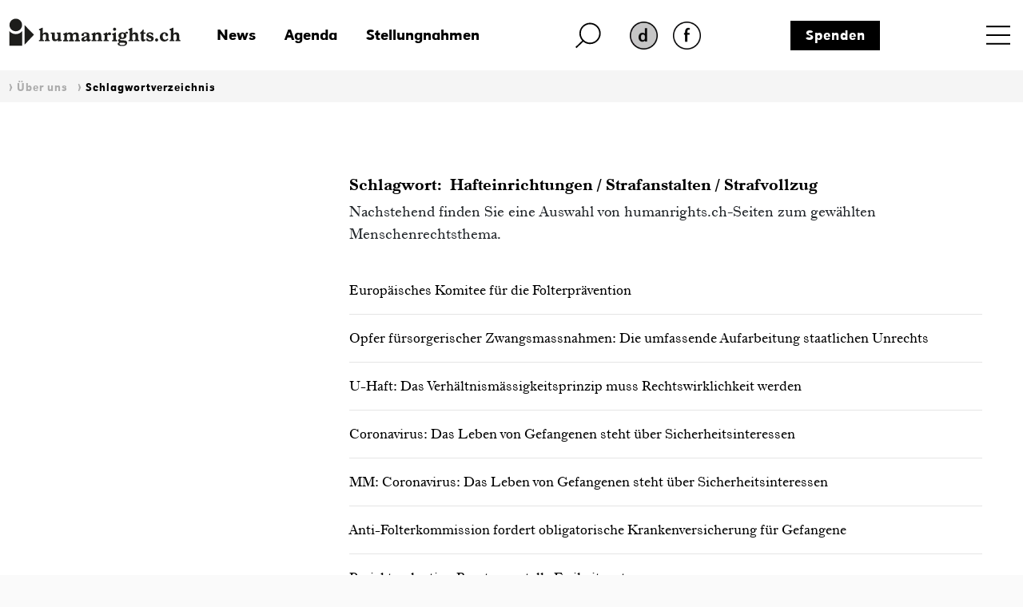

--- FILE ---
content_type: text/html; charset=iso-8859-1
request_url: https://www.humanrights.ch/de/ueber-uns/schlagwortverzeichnis/ergebnisseite?keyword=8006016d68e8dd02dd4d316d53e58c6b
body_size: 10285
content:
<!DOCTYPE html>
<html lang="de">
<head>
<base href="https://www.humanrights.ch/cms/">
<title>Schlagwortsuche - humanrights.ch</title>
<meta name="robots" content="index, follow">
<meta name="viewport" content="width=device-width, initial-scale=1, shrink-to-fit=no">
<link type="text/css" rel="stylesheet" href="css/-0-fonts.css?v=1649853416"/>
<link rel="stylesheet" href="css/simple-line-icons.css?v=1644570619">
<link rel="stylesheet" href="css/bootstrap.min.css?v=1644570619">
<link rel="stylesheet" href="css/-0-hr-style.css?v=1725888271">
<link rel="shortcut icon" href="https://www.humanrights.ch/favicon.ico"  type="image/x-icon">
<link rel="apple-touch-icon" sizes="120x120" href="https://www.humanrights.ch/apple-touch-icon-120x120.png" />
<link rel="apple-touch-icon" sizes="180x180" href="https://www.humanrights.ch/apple-touch-icon-180x180.png" />
<link rel="apple-touch-icon" sizes="57x57" href="https://www.humanrights.ch/apple-icon-57x57.png">
<link rel="apple-touch-icon" sizes="60x60" href="https://www.humanrights.ch/apple-icon-60x60.png">
<link rel="apple-touch-icon" sizes="72x72" href="https://www.humanrights.ch/apple-icon-72x72.png">
<link rel="apple-touch-icon" sizes="76x76" href="https://www.humanrights.ch/apple-icon-76x76.png">
<link rel="apple-touch-icon" sizes="114x114" href="https://www.humanrights.ch/apple-icon-114x114.png">
<link rel="apple-touch-icon" sizes="120x120" href="https://www.humanrights.ch/apple-icon-120x120.png">
<link rel="apple-touch-icon" sizes="144x144" href="https://www.humanrights.ch/apple-icon-144x144.png">
<link rel="apple-touch-icon" sizes="152x152" href="https://www.humanrights.ch/apple-icon-152x152.png">
<link rel="apple-touch-icon" sizes="180x180" href="https://www.humanrights.ch/apple-icon-180x180.png">
<link rel="icon" type="image/png" sizes="192x192"  href="https://www.humanrights.ch/android-icon-192x192.png">
<link rel="icon" type="image/png" sizes="32x32" href="https://www.humanrights.ch/favicon-32x32.png">
<link rel="icon" type="image/png" sizes="96x96" href="https://www.humanrights.ch/favicon-96x96.png">
<link rel="icon" type="image/png" sizes="16x16" href="https://www.humanrights.ch/favicon-16x16.png">
<link rel="manifest" href="https://www.humanrights.ch/manifest.json">
<meta name="msapplication-TileColor" content="#ffffff">
<meta name="msapplication-TileImage" content="https://www.humanrights.ch/ms-icon-144x144.png">
<meta name="theme-color" content="#ffffff">
<script>(function(w,d,s,l,i){w[l]=w[l]||[];w[l].push({'gtm.start':
new Date().getTime(),event:'gtm.js'});var f=d.getElementsByTagName(s)[0],
j=d.createElement(s),dl=l!='dataLayer'?'&l='+l:'';j.async=true;j.src=
'https://www.googletagmanager.com/gtm.js?id='+i+dl;f.parentNode.insertBefore(j,f);
})(window,document,'script','dataLayer','GTM-TFN7PWJ');</script>
<noscript><iframe src="https://www.googletagmanager.com/ns.html?id=GTM-TFN7PWJ"
height="0" width="0" style="display:none;visibility:hidden"></iframe></noscript>
<meta name="description" content="Informationsplattform Humanrights.ch mit Grundwissen über die internationalen Menschenrechtsabkommen sowie Menschenrechtsnews und Menschenrechtspolitik mit einem Schweizer Fokus.">
<meta name="generator" content="CMS CONTENIDO 4.9">
<meta charset="iso-8859-1">
<meta name="author" content="">
<meta name="keywords" content="">
<meta content="Informationsplattform Humanrights.ch mit Grundwissen über die internationalen Menschenrechtsabkommen sowie Menschenrechtsnews und Menschenrechtspolitik mit einem Schweizer Fokus." property="og:description" />
<meta content="Schlagwortsuche - humanrights.ch" property="og:title" />
<meta content="website" property="og:type" />
<meta content="https://www.humanrights.ch/de/ueber-uns/schlagwortverzeichnis/ergebnisseite?keyword=8006016d68e8dd02dd4d316d53e58c6b" property="og:url" />
<meta content="summary" name="twitter:card" />
<meta content="Informationsplattform Humanrights.ch mit Grundwissen über die internationalen Menschenrechtsabkommen sowie Menschenrechtsnews und Menschenrechtspolitik mit einem Schweizer Fokus." name="twitter:description" />
<meta content="https://www.humanrights.ch/cms/upload/bilder/hrLogoTwitter.jpg" name="twitter:image" />
<meta content="@humanrightsCH" name="twitter:site" />
<meta content="Schlagwortsuche - humanrights.ch" name="twitter:title" />
<style>
.navbar.navbar-expand-xs {
z-index: 30;
}
/*
@media screen and (max-width: 382px) {
.navbar.navbar-expand-xs {
margin-right: -1.3em;
}
}
*/
</style>
<style type="text/css">
.cc_container .cc_btn {
color:black !important;
text-decoration:none;
}
.cc_container .cc_btn:hover {
text-decoration:underline !important;
}
.cc_container {
/* Hintergrundfarbe des gesamten Bereichs */
background-color: rgba(000, 000, 000, 0.8) !important;
}
.cc_container a {
/* Textlink-Farbe "Mehr Infos" */
color: #fff !important;
text-decoration:underline;
}
.cc_container a:hover {
text-decoration:none;
}
@media screen and (max-width:640px){
.cc_container .cc_btn{
font-size:14px !important;
}
.cc_container p{
font-size:14px !important;
line-height:100% !important;
}
}
</style>
</head>
<body class="ipf">
<div id="fb-root"></div>
<div style="display:none;">
<nav class="hidden" style="display:none !important;">Navigations- und Servicebereich</nav>
<ul id="skiplinks" style="display:none !important;">
<li>
<a class="skip" accesskey="0" href="/de/" title="Direkt zur Startseite springen">Direkt zur Startseite springen</a>
</li>
<li>
<a class="skip" accesskey="1" title="Direkt zur Navigation springen" href="/de/ueber-uns/schlagwortverzeichnis/#Navigation">Direkt zur Navigation springen</a>
</li>
<li>
<a class="skip" accesskey="2" title="Direkt zum Inhalt springen" href="/de/ueber-uns/schlagwortverzeichnis/#Content">Direkt zum Inhalt springen</a>
</li>
<li>
<a class="skip" accesskey="3" href="/de/" title="Direkt zur Kontakt-Seite springen">Direkt zur Kontakt-Seite springen</a>
</li>
<li>
<a class="skip" accesskey="4" href="/de/ueber-uns/admin/seitenuebersicht/" title="Direkt zur Sitemap springen">Direkt zur Sitemap springen</a>
</li>
<li>
<a class="skip" accesskey="5" href="/de/ueber-uns/volltextsuche/" title="Direkt zur Suche springen">Direkt zur Suche springen</a>
</li>
</ul>
</div>
<div class="wrapper">
<header>
<div class="header">
<div class="container">
<div class="row header-top">
<div class="logo">
<a href="/de/"><img class="logo" src="upload/design/HumanrightsLogo.svg" alt="humanrights.ch Logo"></a>
</div>
<div class="logoMobile">
<a href="/de/"><img class="logoIcon" src="upload/design/HumanrightsLogoIcon.svg" alt="humanrights.ch Logo Icon"></a>
</div>
<div class="middle">
<div class="left">
<div class="shortlinks">
<div class="headNews">
<a href="/de/news/">News</a>                                    </div>
<div class="headAgenda">
<a href="/de/agenda/">Agenda</a>                                    </div>
<div class="headMedien">
<a href="/de/stellungnahmen/">Stellungnahmen</a>                                    </div>
</div>
</div>
<div class="right">
<div class="headSuche">
<a href="/de/ueber-uns/volltextsuche/" class="lupe"><img class="lupe" src="upload/design/HumanrightsLupe.svg" alt="humanrights.ch Lupe"></a>
</div>
<div class="headLang">
<div class="hr-rd-a-de"><a href="/de/ueber-uns/schlagwortverzeichnis/ergebnisseite" class="active" title="Deutsch"><img class="active" src="upload/design/hr-rd-de-active.webp" alt="SpracheAktiv"></a></div>
<div class="hr-rd-fr"><a href="/fr/qui-sommes-nous/recherche-par-mot-cle/ergebnisseite" class="inactive" title="Français"><img class="inactive" src="upload/design/hr-rd-fr-inactive.webp" alt="SpracheInaktiv"></a></div>
</div>
</div>
<div class="headSpende">
<a href="/de/ueber-uns/admin/spenden/">Spenden</a>                            </div>
</div>
<div class="nav">
<nav class="navbar navbar-expand-xs">
<div class="toggle toggle-open"><a name="toggle" data-toggle="collapse" data-target="#navbar-toggle" aria-controls="navbar-toggle"><span>Menu</span></a>
</div>
<div class="collapse navbar-collapse justify-content-end text-uppercase" id="navbar-toggle">
<div class="navbarInside">
<div class="toggle toggle-close"><a name="toggle-close" data-toggle="collapse" data-target="#navbar-toggle" aria-controls="navbar-toggle"><span></span></a></div>
<span class="navigieren" style="display:none !important;">Navigation</span>
<div class="sitemap"><ul class="navbar-nav level-1"><li><span><a href="/de/home/" >Home</a></span></li><li><span class="submenu-button" onclick="toggleOpen(this)"><span></span></span><span class="has-submenu-button" onclick="toggleOpen(this)"><a>Informationsplattform</a></span><ul class="navbar-nav level-2"><li><span><a href="/de/ipf/" >Übersicht</a></span></li><li><span class="submenu-button" onclick="toggleOpen(this)"><span></span></span><span class="has-submenu-button" onclick="toggleOpen(this)"><a>#Menschenrechte</a></span><ul class="navbar-nav level-3"><li><span><a href="/de/ipf/menschenrechte/" >Übersicht</a></span></li><li><span><a href="/de/ipf/menschenrechte/alter/" >#Alter</a></span></li><li><span><a href="/de/ipf/menschenrechte/armut-sozialrechte/" >#ArmutSozialrechte</a></span></li><li><span><a href="/de/ipf/menschenrechte/aussenpolitik/" >#Aussenpolitik</a></span></li><li><span><a href="/de/ipf/menschenrechte/behinderungen/" >#Behinderungen</a></span></li><li><span><a href="/de/ipf/menschenrechte/bildung/" >#Bildung</a></span></li><li><span><a href="/de/ipf/menschenrechte/demokratie/" >#Demokratie</a></span></li><li><span><a href="/de/ipf/menschenrechte/diskriminierung/" >#Diskriminierung</a></span></li><li><span><a href="/de/ipf/menschenrechte/familie/" >#Familie</a></span></li><li><span><a href="/de/ipf/menschenrechte/folterverbot/" >#Folterverbot</a></span></li><li><span><a href="/de/ipf/menschenrechte/frau/" >#Frauen</a></span></li><li><span><a href="/de/ipf/menschenrechte/freiheitsentzug/" >#Freiheitsentzug</a></span></li><li><span><a href="/de/ipf/menschenrechte/gesundheit/" >#Gesundheit</a></span></li><li><span><a href="/de/ipf/menschenrechte/innere-sicherheit/" >#InnereSicherheit</a></span></li><li><span><a href="/de/ipf/menschenrechte/jenische-sinti-roma/" >#JenischeSintiRoma</a></span></li><li><span><a href="/de/ipf/menschenrechte/kinder/" >#Kinder</a></span></li><li><span><a href="/de/ipf/menschenrechte/klima/" >#Klima</a></span></li><li><span><a href="/de/ipf/menschenrechte/leben/" >#Leben</a></span></li><li><span><a href="/de/ipf/menschenrechte/lgbtiq/" >#LGBTQIA+</a></span></li><li><span><a href="/de/ipf/menschenrechte/menschenhandel/" >#Menschenhandel</a></span></li><li><span><a href="/de/ipf/menschenrechte/menschenrechtsverteidiger-innen/" >#MenschenrechtsverteidigerInnen</a></span></li><li><span><a href="/de/ipf/menschenrechte/migration-asyl/" >#MigrationAsyl</a></span></li><li><span><a href="/de/ipf/menschenrechte/nmri/" >#NMRI</a></span></li><li><span><a href="/de/ipf/menschenrechte/politische-rechte/" >#PolitischeRechte</a></span></li><li><span><a href="/de/ipf/menschenrechte/polizei/" >#Polizei</a></span></li><li><span><a href="/de/ipf/menschenrechte/privatsphaere/" >#Privatsphäre</a></span></li><li><span><a href="/de/ipf/menschenrechte/rassismus/" >#Rassismus</a></span></li><li><span><a href="/de/ipf/menschenrechte/religion/" >#Religion</a></span></li><li><span><a href="/de/ipf/menschenrechte/sans-papiers/" >#Sanspapiers</a></span></li><li><span><a href="/de/ipf/menschenrechte/staatenlose/" >#Staatenlose</a></span></li><li><span><a href="/de/ipf/menschenrechte/voelkerstrafrecht/" >#Völkerstrafrecht</a></span></li><li><span><a href="/de/ipf/menschenrechte/wirtschaft/" >#Wirtschaft</a></span></li><li><span><a href="/de/ipf/menschenrechte/zugang-zum-recht/" >#ZugangZumRecht</a></span></li></ul></li><li><span class="submenu-button" onclick="toggleOpen(this)"><span></span></span><span class="has-submenu-button" onclick="toggleOpen(this)"><a>Initiativen und Parlament</a></span><ul class="navbar-nav level-3"><li><span><a href="/de/ipf/initiativen-parlament/" >Übersicht</a></span></li><li><span><a href="/de/ipf/initiativen-parlament/kovi/" >Konzernverantwortungsinitiativen</a></span></li><li><span><a href="/de/ipf/initiativen-parlament/verhuellungsverbot/" >Verhüllungsverbot</a></span></li><li><span><a href="/de/ipf/initiativen-parlament/nmri/" >Nationale Menschenrechtsinstitution</a></span></li><li><span><a href="/de/ipf/initiativen-parlament/sbi/" >Selbstbestimmungsinitiative</a></span></li><li><span><a href="/de/ipf/initiativen-parlament/bundesgesetze-zur-terrorbekaempfung/" >Bundesgesetze zur Terrorbekämpfung</a></span></li><li><span><a href="/de/ipf/initiativen-parlament/korrektur-initiative/" >Korrektur-Initiative</a></span></li><li><span><a href="/de/ipf/initiativen-parlament/nachrichtendienstgesetz/" >Nachrichtendienstgesetz</a></span></li><li><span><a href="/de/ipf/initiativen-parlament/elternurlaub/" >Elternurlaub</a></span></li></ul></li><li><span class="submenu-button" onclick="toggleOpen(this)"><span></span></span><span class="has-submenu-button" onclick="toggleOpen(this)"><a>Rechtsprechung </a></span><ul class="navbar-nav level-3"><li><span><a href="/de/ipf/rechtsprechung-empfehlungen/" >Übersicht</a></span></li><li><span><a href="/de/ipf/rechtsprechung-empfehlungen/national/" >Urteile nationaler Gerichte</a></span></li><li><span><a href="/de/ipf/rechtsprechung-empfehlungen/europ-gerichtshof-fuer-menschenrechte-egmr/" >Urteile des Europäischen Gerichtshofs für Menschenrechte</a></span></li></ul></li></ul></li><li><span class="submenu-button" onclick="toggleOpen(this)"><span></span></span><span class="has-submenu-button" onclick="toggleOpen(this)"><a>NGO-Plattform Menschenrechte</a></span><ul class="navbar-nav level-2"><li><span><a href="/de/ngo-plattform/" >Übersicht</a></span></li><li><span><a href="/de/ngo-plattform/mitgliedorganisationen/" >Mitgliedorganisationen</a></span></li><li><span class="submenu-button" onclick="toggleOpen(this)"><span></span></span><span class="has-submenu-button" onclick="toggleOpen(this)"><a>Schwerpunkte & Arbeitsgruppen</a></span><ul class="navbar-nav level-3"><li><span><a href="/de/ngo-plattform/arbeitsschwerpunkte/" >Übersicht</a></span></li><li><span><a href="/de/ngo-plattform/arbeitsschwerpunkte/menschenrechtspolitik/" >Menschenrechtspolitik</a></span></li><li><span><a href="/de/ngo-plattform/arbeitsschwerpunkte/revision-nachrichtendienstgesetz/" >Revision Nachrichtendienstgesetz</a></span></li><li><span><a href="/de/ngo-plattform/arbeitsschwerpunkte/aussenpolitik/" >Aussenpolitik</a></span></li><li><span><a href="/de/ngo-plattform/arbeitsschwerpunkte/upr/" >Universal Periodic Review (UPR)</a></span></li><li><span><a href="/de/ngo-plattform/arbeitsschwerpunkte/pakt-i/" >Wirtschaftliche, soziale und kulturelle Rechte</a></span></li><li><span><a href="/de/ngo-plattform/arbeitsschwerpunkte/cerd/" >Antirassismus</a></span></li><li><span><a href="/de/ngo-plattform/arbeitsschwerpunkte/cat/" >Bekämpfung der Folter</a></span></li><li><span><a href="/de/ngo-plattform/arbeitsschwerpunkte/istanbul-protokoll/" >Istanbul-Protokoll</a></span></li><li><span><a href="/de/ngo-plattform/arbeitsschwerpunkte/konzerne-menschenrechte/" >Transnationale Konzerne und Menschenrechte</a></span></li><li><span><a href="/de/ngo-plattform/arbeitsschwerpunkte/diskriminierungsschutz/" >Diskriminierungsschutz</a></span></li></ul></li><li><span><a href="/de/ngo-plattform/jahrestagung/" >Jahrestagung</a></span></li><li><span><a href="/de/ngo-plattform/artikel-publikationen/" >Artikel & Publikationen</a></span></li><li><span><a href="/de/ngo-plattform/in-den-medien/" >In den Medien</a></span></li></ul></li><li><span class="submenu-button" onclick="toggleOpen(this)"><span></span></span><span class="has-submenu-button" onclick="toggleOpen(this)"><a>Beratungsstelle Freiheitsentzug</a></span><ul class="navbar-nav level-2"><li><span><a href="/de/beratungsstelle-freiheitsentzug/" >Übersicht</a></span></li><li><span><a href="/de/beratungsstelle-freiheitsentzug/beratung/" >Beratung</a></span></li><li><span><a href="/de/beratungsstelle-freiheitsentzug/unterstuetzungskomitee/" >Unterstützungskomitee</a></span></li><li><span class="submenu-button" onclick="toggleOpen(this)"><span></span></span><span class="has-submenu-button" onclick="toggleOpen(this)"><a>Falldokumentation</a></span><ul class="navbar-nav level-3"><li><span><a href="/de/beratungsstelle-freiheitsentzug/falldokumentation/" >Übersicht</a></span></li><li><span><a href="/de/beratungsstelle-freiheitsentzug/falldokumentation/kilian-polizeizelle/" >Kilian – Tod in der Polizeizelle</a></span></li><li><span><a href="/de/beratungsstelle-freiheitsentzug/falldokumentation/suizid-u-haft/" >Raphael K. – Suizid in U-Haft</a></span></li><li><span><a href="/de/beratungsstelle-freiheitsentzug/falldokumentation/jeremy-f/" >Jeremy F.</a></span></li><li><span><a href="/de/beratungsstelle-freiheitsentzug/falldokumentation/nazar/" >Nasar</a></span></li><li><span><a href="/de/beratungsstelle-freiheitsentzug/falldokumentation/brian/" >Brian</a></span></li><li><span><a href="/de/beratungsstelle-freiheitsentzug/falldokumentation/theo-w/" >Theo W.</a></span></li><li><span><a href="/de/beratungsstelle-freiheitsentzug/falldokumentation/r-ein-autist-in-frsorgerischer-unterbringung/" >R. - Ein Autist in Fürsorgerischer Unterbringung</a></span></li><li><span><a href="/de/beratungsstelle-freiheitsentzug/falldokumentation/b-.-suizid-in-polizeigewahrsam/" >B. - Suizid in Polizeigewahrsam</a></span></li></ul></li><li><span><a href="/de/beratungsstelle-freiheitsentzug/in-den-medien/" >In den Medien</a></span></li><li><span><a href="/de/beratungsstelle-freiheitsentzug/fachstelle/" >Fachstelle</a></span></li></ul></li><li><span class="submenu-button" onclick="toggleOpen(this)"><span></span></span><span class="has-submenu-button" onclick="toggleOpen(this)"><a>Beratungsnetz für Rassismusopfer</a></span><ul class="navbar-nav level-2"><li><span><a href="/de/beratungsnetz-fr-rassimusopfer/" onclick="window.open(this.href, '', ''); return false;" >Übersicht</a></span></li><li><span><a href="/de/beratungsnetz-fr-rassimusopfer/beratungsstellen/" >Beratungsstellen</a></span></li><li><span><a href="/de/beratungsnetz-fr-rassimusopfer/rassimusbericht/" >Rassimusbericht</a></span></li><li><span><a href="/de/beratungsnetz-fr-rassimusopfer/weiterbildungen/" >Weiterbildungen</a></span></li><li><span><a href="/de/beratungsnetz-fr-rassimusopfer/rechtsratgeber/" >Rechtsratgeber</a></span></li><li><span><a href="/de/beratungsnetz-fr-rassimusopfer/falldokumentation/" >Falldokumentation</a></span></li><li><span><a href="/de/beratungsnetz-fr-rassimusopfer/fachstelle/" >Fachstelle</a></span></li></ul></li><li><span class="submenu-button" onclick="toggleOpen(this)"><span></span></span><span class="has-submenu-button" onclick="toggleOpen(this)"><a>Anlaufstelle strategische Prozessführung</a></span><ul class="navbar-nav level-2"><li><span><a href="/de/anlaufstelle-strategische-prozessfuehrung/" >Übersicht</a></span></li><li><span><a href="/de/anlaufstelle-strategische-prozessfuehrung/team/" >Team</a></span></li><li><span><a href="/de/anlaufstelle-strategische-prozessfuehrung/tagungen-und-workshops/" >Tagungen und Workshops</a></span></li><li><span class="submenu-button" onclick="toggleOpen(this)"><span></span></span><span class="has-submenu-button" onclick="toggleOpen(this)"><a>Tutorials</a></span><ul class="navbar-nav level-3"><li><span><a href="/de/anlaufstelle-strategische-prozessfuehrung/tutorials/" >Übersicht</a></span></li><li><span><a href="/de/anlaufstelle-strategische-prozessfuehrung/tutorials/guide-zur-strategischen-prozessfhrung/" >Guide zur strategischen Prozessführung</a></span></li><li><span><a href="/de/anlaufstelle-strategische-prozessfuehrung/tutorials/auswahl-internationale-beschwerdemechanismus/" >Auswahl eines internationalen Beschwerdemechanismus</a></span></li><li><span><a href="/de/anlaufstelle-strategische-prozessfuehrung/tutorials/how-to-egmr/" >How to EGMR</a></span></li><li><span><a href="/de/anlaufstelle-strategische-prozessfuehrung/tutorials/how-to-un-committee/" >How to UN Committee</a></span></li><li><span><a href="/de/anlaufstelle-strategische-prozessfuehrung/tutorials/how-to-un-special-rapporteurs/" >How to UN Special Rapporteurs</a></span></li><li><span><a href="/de/anlaufstelle-strategische-prozessfuehrung/tutorials/praxisbeispiele-anlaufstelle/" >Praxisbeispiele</a></span></li></ul></li><li><span class="submenu-button" onclick="toggleOpen(this)"><span></span></span><span class="has-submenu-button" onclick="toggleOpen(this)"><a>Instrumente</a></span><ul class="navbar-nav level-3"><li><span><a href="/de/anlaufstelle-strategische-prozessfuehrung/instrumente/" >Übersicht</a></span></li><li><span><a href="/de/anlaufstelle-strategische-prozessfuehrung/instrumente/interim-measures-egmr/" >Interim Measures EGMR</a></span></li><li><span><a href="/de/anlaufstelle-strategische-prozessfuehrung/instrumente/interim-measures-uno/" >Interim Measures UNO</a></span></li></ul></li><li><span class="submenu-button" onclick="toggleOpen(this)"><span></span></span><span class="has-submenu-button" onclick="toggleOpen(this)"><a>Kommentierte Urteile</a></span><ul class="navbar-nav level-3"><li><span><a href="/de/anlaufstelle-strategische-prozessfuehrung/kommentierte-urteile/" >Übersicht</a></span></li><li><span><a href="/de/anlaufstelle-strategische-prozessfuehrung/kommentierte-urteile/bg-urteile/" onclick="window.open(this.href, '', ''); return false;" >BG-Urteile</a></span></li><li><span><a href="/de/anlaufstelle-strategische-prozessfuehrung/kommentierte-urteile/egmr-urteile/" >EGMR-Urteile</a></span></li></ul></li><li><span class="submenu-button" onclick="toggleOpen(this)"><span></span></span><span class="has-submenu-button" onclick="toggleOpen(this)"><a>Falldokumentation</a></span><ul class="navbar-nav level-3"><li><span><a href="/de/anlaufstelle-strategische-prozessfuehrung/falldokumentation/" >Übersicht</a></span></li><li><span><a href="/de/anlaufstelle-strategische-prozessfuehrung/falldokumentation/sozialhilferecht/" >Verschärfung des Sozialhilferechts</a></span></li><li><span><a href="/de/anlaufstelle-strategische-prozessfuehrung/falldokumentation/vaterschaftsurlaub/" >Sechs Wochen Vaterschaftsurlaub</a></span></li><li><span><a href="/de/anlaufstelle-strategische-prozessfuehrung/falldokumentation/rassistisches-profiling/" >Rassistisches Profiling </a></span></li><li><span><a href="/de/anlaufstelle-strategische-prozessfuehrung/falldokumentation/berner-polizeigesetz/" >Berner Polizeigesetz</a></span></li><li><span><a href="/de/anlaufstelle-strategische-prozessfuehrung/falldokumentation/meinungsaeusserungsfreiheit/" >Meinungsäusserungsfreiheit</a></span></li><li><span><a href="/de/anlaufstelle-strategische-prozessfuehrung/falldokumentation/diskriminierung-militaerdienst/" >Diskriminierung im Militärdienst</a></span></li><li><span><a href="/de/anlaufstelle-strategische-prozessfuehrung/falldokumentation/motarjemi-nestle/" >Motarjemi vs. Nestlé</a></span></li><li><span><a href="/de/anlaufstelle-strategische-prozessfuehrung/falldokumentation/barrierefreiheit/" >Barrierefreiheit im öffentlichen Verkehr</a></span></li><li><span><a href="/de/anlaufstelle-strategische-prozessfuehrung/falldokumentation/ziviler-ungehorsam-klimawandel/" >Ziviler Ungehorsam gegen den Klimawandel</a></span></li><li><span><a href="/de/anlaufstelle-strategische-prozessfuehrung/falldokumentation/gerechtigkeit-asbestopfer/" >Gerechtigkeit für Asbestopfer</a></span></li><li><span><a href="/de/anlaufstelle-strategische-prozessfuehrung/falldokumentation/seniorinnen-gegen-klimawandel/" >Seniorinnen gegen den Klimawandel</a></span></li><li><span><a href="/de/anlaufstelle-strategische-prozessfuehrung/falldokumentation/solidaritaetsdelikt-anni-lanz/" >Das Solidaritätsdelikt von Anni Lanz</a></span></li><li><span><a href="/de/anlaufstelle-strategische-prozessfuehrung/falldokumentation/diskriminierende-witwerrente/" >Diskriminierende Witwerrente</a></span></li><li><span><a href="/de/anlaufstelle-strategische-prozessfuehrung/falldokumentation/streichung-geschlechtseintrag/" >Streichung des Geschlechtseintrags</a></span></li><li><span><a href="/de/anlaufstelle-strategische-prozessfuehrung/falldokumentation/menschenwuerdiger-freiheitsentzug/" >Menschenwürdiger Freiheitsentzug</a></span></li><li><span><a href="/de/anlaufstelle-strategische-prozessfuehrung/falldokumentation/diskriminierung-steuererklaerung/" >Diskriminierende Steuererklärung</a></span></li><li><span><a href="/de/anlaufstelle-strategische-prozessfuehrung/falldokumentation/revision-sexualstrafrecht/" >Revision des Sexualstrafrechts</a></span></li><li><span><a href="/de/anlaufstelle-strategische-prozessfuehrung/falldokumentation/gleichstellung-von-homosexuellen-paaren-im-asylrecht/" >Gleichstellung von homosexuellen Paaren im Asylrecht</a></span></li><li><span><a href="/de/anlaufstelle-strategische-prozessfuehrung/falldokumentation/mangelnder-rechtsschutz-jenische-und-sintizze/" >Mangelnder Rechtsschutz für Jenische und Sinti*zze</a></span></li><li><span><a href="/de/anlaufstelle-strategische-prozessfuehrung/falldokumentation/ungleichbehandlung-von-geflchteten-menschen/" >Ungleichbehandlung von geflüchteten Menschen</a></span></li><li><span><a href="/de/anlaufstelle-strategische-prozessfuehrung/falldokumentation/bewohner-innen-der-insel-pari-gegen-holcim/" >Bewohner*innen der Insel Pari gegen Holcim</a></span></li><li><span><a href="/de/anlaufstelle-strategische-prozessfuehrung/falldokumentation/menschenrechtskonformer-verwahrungsvollzug/" >Menschenrechtskonformer Verwahrungsvollzug</a></span></li><li><span><a href="/de/anlaufstelle-strategische-prozessfuehrung/falldokumentation/klage-gegen-kabelaufklrung/" >Klage gegen Kabelaufklärung</a></span></li><li><span><a href="/de/anlaufstelle-strategische-prozessfuehrung/falldokumentation/kinder-in-asylunterkuenften/" >Die prekäre Situation von Kindern in Asylunterkünften</a></span></li><li><span><a href="/de/anlaufstelle-strategische-prozessfuehrung/falldokumentation/nachteilsausgleich-auch-beim-zugang-zum-medizinstudium/" >Nachteilsausgleich auch beim Zugang zum Medizinstudium</a></span></li><li><span><a href="/de/anlaufstelle-strategische-prozessfuehrung/falldokumentation/inklusive-bildung/" >Inklusive Bildung</a></span></li><li><span><a href="/de/anlaufstelle-strategische-prozessfuehrung/falldokumentation/diskriminierungsschutz-im-arbeitsrecht/" >Diskriminierungsschutz im Arbeitsrecht</a></span></li><li><span><a href="/de/anlaufstelle-strategische-prozessfuehrung/falldokumentation/nachteilsausgleich-in-der-berufsschule/" >Nachteilsausgleich in der Berufsschule</a></span></li><li><span><a href="/de/anlaufstelle-strategische-prozessfuehrung/falldokumentation/bettelverbot/" >Bettelverbot</a></span></li><li><span><a href="/de/anlaufstelle-strategische-prozessfuehrung/falldokumentation/mike-ben-peter/" >Mike Ben Peter</a></span></li></ul></li><li><span class="submenu-button" onclick="toggleOpen(this)"><span></span></span><span class="has-submenu-button" onclick="toggleOpen(this)"><a>Ausstellung</a></span><ul class="navbar-nav level-3"><li><span><a href="/de/anlaufstelle-strategische-prozessfuehrung/ausstellung/" >Übersicht</a></span></li><li><span><a href="/de/anlaufstelle-strategische-prozessfuehrung/ausstellung/portraitserie/" >Portraitserie</a></span></li></ul></li><li><span><a href="/de/anlaufstelle-strategische-prozessfuehrung/in-den-medien/" >In den Medien</a></span></li></ul></li><li><span><a href="/de/projekte/" >Projekte</a></span></li><li><span class="submenu-button" onclick="toggleOpen(this)"><span></span></span><span class="has-submenu-button" onclick="toggleOpen(this)"><a>Fachstellen</a></span><ul class="navbar-nav level-2"><li><span><a href="/de/fachstellen/" >Übersicht</a></span></li><li><span class="submenu-button" onclick="toggleOpen(this)"><span></span></span><span class="has-submenu-button" onclick="toggleOpen(this)"><a>Fachstelle Freiheitsentzug</a></span><ul class="navbar-nav level-3"><li><span><a href="/de/fachstellen/fachstelle-freiheitsentzug/" >Übersicht</a></span></li><li><span><a href="/de/fachstellen/fachstelle-freiheitsentzug/beratungsstelle/" >Beratungsstelle</a></span></li><li><span><a href="/de/fachstellen/fachstelle-freiheitsentzug/falldokumentation/" >Falldokumentation</a></span></li><li><span><a href="/de/fachstellen/fachstelle-freiheitsentzug/in-den-medien/" >In den Medien</a></span></li></ul></li><li><span class="submenu-button" onclick="toggleOpen(this)"><span></span></span><span class="has-submenu-button" onclick="toggleOpen(this)"><a>Fachstelle Diskriminierung & Rassismus</a></span><ul class="navbar-nav level-3"><li><span><a href="/de/fachstellen/fachstelle-diskriminierung-rassismus/" >Übersicht</a></span></li><li><span><a href="/de/fachstellen/fachstelle-diskriminierung-rassismus/beratungsnetz/" >Beratungsnetz für Rassismusopfer</a></span></li><li><span><a href="/de/fachstellen/fachstelle-diskriminierung-rassismus/weiterbildungen/" >Weiterbildungen</a></span></li><li><span><a href="/de/fachstellen/fachstelle-diskriminierung-rassismus/falldoku-rassismus/" >Falldokumentation</a></span></li><li><span><a href="/de/fachstellen/fachstelle-diskriminierung-rassismus/cerd/" >CERD</a></span></li><li><span><a href="/de/fachstellen/fachstelle-diskriminierung-rassismus/in-den-medien/" >In den Medien</a></span></li></ul></li></ul></li><li class="active open"><span class="submenu-button" onclick="toggleOpen(this)"><span></span></span><span class="has-submenu-button" onclick="toggleOpen(this)"><a>Über uns</a></span><ul class="navbar-nav level-2"><li><span><a href="/de/ueber-uns/" >Übersicht</a></span></li><li><span><a href="/de/ueber-uns/team/" >Team</a></span></li><li><span class="submenu-button" onclick="toggleOpen(this)"><span></span></span><span class="has-submenu-button" onclick="toggleOpen(this)"><a>Organisation</a></span><ul class="navbar-nav level-3"><li><span><a href="/de/ueber-uns/organisation/" >Übersicht</a></span></li><li><span><a href="/de/ueber-uns/organisation/vorstand/" >Vorstand</a></span></li><li><span><a href="/de/ueber-uns/organisation/leitbild/" >Leitbild</a></span></li><li><span><a href="/de/ueber-uns/organisation/statuten/" >Statuten</a></span></li><li><span><a href="/de/ueber-uns/organisation/jahresberichte/" >Jahresberichte</a></span></li><li><span><a href="/de/ueber-uns/organisation/mitgliederversammlung/" >Mitgliederversammlung</a></span></li><li><span><a href="/de/ueber-uns/organisation/fusion-mit-dialog-emrk/" >Fusion mit Dialog EMRK</a></span></li><li><span><a href="/de/ueber-uns/organisation/beratung-adressen/" >Beratung: Adressen</a></span></li></ul></li><li><span><a href="/de/ueber-uns/offene-stellen/" >Offene Stellen</a></span></li><li><span><a href="/de/ueber-uns/in-den-medien/" >In den Medien</a></span></li><li><span><a href="/de/ueber-uns/kontakt/" >Kontakt</a></span></li></ul></li><li><span><a href="/de/news/" >News</a></span></li><li><span><a href="/de/agenda/" >Agenda</a></span></li><li><span><a href="/de/stellungnahmen/" >Stellungnahmen</a></span></li></ul></div>
<div class="navbarBottom">
<div class="row fixeLinks">
<a href="/de/ueber-uns/admin/spenden/">Spenden</a>
<a href="/de/ueber-uns/admin/beitrittsformular/">Mitglied werden</a>
<a href="/de/ueber-uns/newsletter/newsletter">Newsletter</a>
</div>
<div class="row toggleLang">
<div class="hr-rd-a-de"><a href="/de/ueber-uns/schlagwortverzeichnis/ergebnisseite" class="active" title="Deutsch"><img class="active" src="upload/design/hr-rd-de-active.webp" alt="SpracheAktiv"></a></div>
<div class="hr-rd-fr"><a href="/fr/qui-sommes-nous/recherche-par-mot-cle/ergebnisseite" class="inactive" title="Français"><img class="inactive" src="upload/design/hr-rd-fr-inactive.webp" alt="SpracheInaktiv"></a></div>
</div>
<div class="row socialsLinks">
<div class="facebook">
<a onclick="window.open(this.href, '', ''); return false;" href="https://www.facebook.com/humanrightsCHde">
<img class="facebook" src="upload/design/HumanrightsFacebook.webp" alt="Facebook">
</a>
</div>
<div class="twitter">
<a onclick="window.open(this.href, '', ''); return false;" href="https://twitter.com/humanrightsCH">
<img class="twitter" src="upload/design/HumanrightsTwitter.webp" alt="Twitter">
</a>
</div>
<div class="instagram">
<a onclick="window.open(this.href, '', ''); return false;" href="https://www.instagram.com/humanrights_ch/">
<img class="twitter" src="upload/design/HumanrightsInstagram.webp" alt="Instagram">
</a>
</div>
</div>
</div>
</div>
</div>
</nav>
</div>
</div>
<div id="searchField">
<form action="/de/ueber-uns/volltextsuche/volltextsuche-html-pdf-resultatsanzeige" method="post">
<fieldset>
<input type="text" value="" placeholder="Suchen" name="searchterm" id="searchterm" />
<input type="hidden" name="dosearch" value="1">
</fieldset>
</form>
</div>
<div class="row breadcrumbNav">
<div class="col-md-12 inside">
<ul><li><span class="breadcrumb_separator">&nbsp;&rsaquo;&nbsp;<a class='active'  href="/de/ueber-uns/">Über uns</a></span</li><li><span class="breadcrumb_separator">&nbsp;&rsaquo;&nbsp;<a class='active'  href="/de/ueber-uns/schlagwortverzeichnis/">Schlagwortverzeichnis</a></span</li></ul>
</div>
</div>
<div class="row katTitle">
<div class="col-lg-12 katTitle">
<p class="katTitle">
</p>
</div>
</div>
<div class="row topTitle">
<div class="col-lg-12 topTitle">
<h1 class="topTitle">
</h1>
</div>
</div>
</div>
</div>
</header>
<main>
<div class="container">
<div class="row main">
<div class="col-xl-3 col-xs-12 spalteLinks">
<div class="row ipfIconsLinks"></div>
<div class="row ipfIconsLinksMehrDazu"></div>
<div class="row variaBlackLinks">
<div class='spli-varia-none'><div class='varia-text'></div></div><div class='spli-varia-none'><div class='varia-text'></div></div><div class='spli-varia-none'><div class='varia-text'></div></div><div  class='spli-varia-none'><div class='varia-text'></div></div><div class='spli-varia-none'><div class='varia-text'></div></div><div class='spli-varia-none'><div class='varia-text'></div></div>                        </div>
</div>
<div class="col-xl-6 col-xs-12 middle">
<div class="content">
<div class="text ipf">
<div class="hashtagHolder">
</div>
<h3>Schlagwort:&nbsp;Hafteinrichtungen / Strafanstalten / Strafvollzug</h3><p>Nachstehend finden Sie eine Auswahl von humanrights.ch-Seiten zum gewählten Menschenrechtsthema.</p><br>
<div class="listitem">
<a class="schlagwortResultate" href="/de/ipf/rechtsprechung-empfehlungen/europarat/cpt/" title="">Europäisches Komitee für die Folterprävention</a>
</div>
<div class="hr"><hr /></div>
<div class="listitem">
<a class="schlagwortResultate" href="/de/ipf/menschenrechte/zugang-zum-recht/opfer-fuersorgerische-zwangsmassnahmen-wiedergutmachung" title="">Opfer fürsorgerischer Zwangsmassnahmen: Die umfassende Aufarbeitung staatlichen Unrechts</a>
</div>
<div class="hr"><hr /></div>
<div class="listitem">
<a class="schlagwortResultate" href="/de/ipf/menschenrechte/freiheitsentzug/u-haft-verhaeltnismaessigkeit-rechtswirklichkeit" title="">U-Haft: Das Verhältnismässigkeitsprinzip muss Rechtswirklichkeit werden</a>
</div>
<div class="hr"><hr /></div>
<div class="listitem">
<a class="schlagwortResultate" href="/de/ipf/menschenrechte/freiheitsentzug/coronavirus-gefangene-sicherheitsinteressen" title="">Coronavirus: Das Leben von Gefangenen steht über Sicherheitsinteressen</a>
</div>
<div class="hr"><hr /></div>
<div class="listitem">
<a class="schlagwortResultate" href="/de/stellungnahmen/mm-coronavirus-gesundheit-gefangenen-ber-sicherheitsinteressen" title="">MM: Coronavirus: Das Leben von Gefangenen steht über Sicherheitsinteressen </a>
</div>
<div class="hr"><hr /></div>
<div class="listitem">
<a class="schlagwortResultate" href="/de/ipf/menschenrechte/freiheitsentzug/nkvf-forderung-obligatorische-krankenversicherung-gefangene" title="">Anti-Folterkommission fordert obligatorische Krankenversicherung für Gefangene</a>
</div>
<div class="hr"><hr /></div>
<div class="listitem">
<a class="schlagwortResultate" href="/de/ipf/menschenrechte/freiheitsentzug/projektevaluation-beratungsstelle-freiheitsentzug" title="Zum Artikel Projektevaluation Beratungsstelle Freiheitsentzug">Projektevaluation Beratungsstelle Freiheitsentzug</a>
</div>
<div class="hr"><hr /></div>
<div class="listitem">
<a class="schlagwortResultate" href="/de/ipf/menschenrechte/kinder/kinder-eltern-haft" title="">Kinder von inhaftierten Eltern müssen aus dem Schatten treten</a>
</div>
<div class="hr"><hr /></div>
<div class="listitem">
<a class="schlagwortResultate" href="/de/ipf/menschenrechte/innere-sicherheit/gewaltpraevention-ueberwachungsstaat" title="">Gewaltprävention – ein Übungsfeld für den Überwachungsstaat</a>
</div>
<div class="hr"><hr /></div>
<div class="listitem">
<a class="schlagwortResultate" href="/de/ipf/menschenrechte/freiheitsentzug/ausschaffungsgefaengnis-wallis-granges" title="">Dramatische Haftbedingungen im Ausschaffungsgefängnis von Granges: Das Wallis bleibt seit 10 Jahren untätig</a>
</div>
<div class="hr"><hr /></div>
<div class="listitem">
<a class="schlagwortResultate" href="/de/ueber-uns/organisation/beratung-adressen/justiz/" title="">Beratungsstellen für Probleme im Freiheitsentzug und mit der Polizei</a>
</div>
<div class="hr"><hr /></div>
<div class="listitem">
<a class="schlagwortResultate" href="/de/ipf/menschenrechte/freiheitsentzug/freiheitsbeschraenkende-massnahmen-psychiatrische-einrichtungen" title="">Freiheitsbeschränkende Massnahmen in psychiatrischen Einrichtungen</a>
</div>
<div class="hr"><hr /></div>
<div class="listitem">
<a class="schlagwortResultate" href="/de/ipf/menschenrechte/freiheitsentzug/musterantrag-strafverteidiger-haftbedingungen-untersuchungshaft" title="">Musterantrag für Strafverteidiger/innen zu Haftbedingungen in Untersuchungshaft</a>
</div>
<div class="hr"><hr /></div>
<div class="listitem">
<a class="schlagwortResultate" href="/de/ipf/menschenrechte/folterverbot/anti-folterausschuss-veroeffentlicht-bericht-schweiz" title="">Europäischer Anti-Folterausschuss veröffentlicht Bericht zur Schweiz</a>
</div>
<div class="hr"><hr /></div>
<div class="listitem">
<a class="schlagwortResultate" href="/de/ipf/rechtsprechung-empfehlungen/europ-gerichtshof-fuer-menschenrechte-egmr/erlaeuterte-schweizer-faelle/m-vs-schweiz-gefangener-pensionsalter-arbeitspflicht-erfuellen" title="">M. vs. Schweiz: Gefangener im Pensionsalter muss Arbeitspflicht erfüllen</a>
</div>
<div class="hr"><hr /></div>
<div class="listitem">
<a class="schlagwortResultate" href="/de/ipf/menschenrechte/folterverbot/apt-detention-focus" title="Zum Artikel APT Detention Focus">APT Detention Focus</a>
</div>
<div class="hr"><hr /></div>
<div class="listitem">
<a class="schlagwortResultate" href="/de/ipf/menschenrechte/folterverbot/cat-empfehlungen-2015" title="Zum Artikel Die neusten Empfehlungen des UNO-Ausschusses gegen Folter an die Schweiz">Die neusten Empfehlungen des UNO-Ausschusses gegen Folter an die Schweiz</a>
</div>
<div class="hr"><hr /></div>
<div class="listitem">
<a class="schlagwortResultate" href="/de/ipf/menschenrechte/freiheitsentzug/" title="Zum Artikel #Freiheitsentzug">#Freiheitsentzug</a>
</div>
<div class="hr"><hr /></div>
<div class="listitem">
<a class="schlagwortResultate" href="/de/ipf/menschenrechte/freiheitsentzug/ueberbelegung-gefaengnisse-romandie" title="">Drastische Überbelegung der Gefängnisse in der Romandie </a>
</div>
<div class="hr"><hr /></div>
<div class="listitem">
<a class="schlagwortResultate" href="/de/ipf/menschenrechte/folterverbot/bessere-medizinische-dokumentation-berichterstattung-misshandlungsverdacht-inhaftierten-gefordert" title="Zum Artikel Bessere medizinische Dokumentation und Berichterstattung bei Misshandlungsverdacht von Inhaftierten gefordert">Bessere medizinische Dokumentation und Berichterstattung bei Misshandlungsverdacht von Inhaftierten gefordert</a>
</div>
<div class="hr"><hr /></div>
<div class="listitem">
<a class="schlagwortResultate" href="/de/ipf/menschenrechte/folterverbot/bundesrat-stellungnahme-cpt-empfehlungen" title="Zum Artikel Bundesrat nimmt Stellung zu CPT-Empfehlungen">Bundesrat nimmt Stellung zu CPT-Empfehlungen</a>
</div>
<div class="hr"><hr /></div>
<div class="listitem">
<a class="schlagwortResultate" href="/de/ipf/menschenrechte/freiheitsentzug/skmr-studie-freiheitsentzug" title="Zum Artikel SKMR-Studie zu Freiheitsentzug, Polizei und Justiz in der Schweiz">SKMR-Studie zu Freiheitsentzug, Polizei und Justiz in der Schweiz</a>
</div>
<div class="hr"><hr /></div>
<div class="listitem">
<a class="schlagwortResultate" href="/de/ipf/menschenrechte/folterverbot/nkvf-berichte-luzern-thurgau" title="Zum Artikel NKVF Berichte zu Luzern und Thurgau">NKVF Berichte zu Luzern und Thurgau</a>
</div>
<div class="hr"><hr /></div>
<div class="listitem">
<a class="schlagwortResultate" href="/de/ipf/grundlagen/durchsetzungsmechanismen/europarat/egmr/urteile/neuste-praxis-egmr-haftkontext" title="Zum Artikel Neuste Praxis des EGMR im Haftkontext">Neuste Praxis des EGMR im Haftkontext</a>
</div>
<div class="hr"><hr /></div>
<div class="listitem">
<a class="schlagwortResultate" href="/de/ipf/menschenrechte/folterverbot/nkvf-bericht-kanton-zrich" title="">NKVF Bericht Kanton Zürich</a>
</div>
<div class="hr"><hr /></div>
<div class="listitem">
<a class="schlagwortResultate" href="/de/ipf/menschenrechte/folterverbot/berichte-nkvf" title="Zum Artikel Erste Berichte der Kommission gegen Folter NKVF">Erste Berichte der Kommission gegen Folter NKVF</a>
</div>
<div class="hr"><hr /></div>
<div class="listitem">
<a class="schlagwortResultate" href="/de/ipf/menschenrechte/freiheitsentzug/probleme-schweizer-strafvollzugs-menschenrechtlicher-perspektive" title="Zum Artikel Probleme im Schweizer Strafvollzug aus menschenrechtlicher Perspektive">Probleme im Schweizer Strafvollzug aus menschenrechtlicher Perspektive</a>
</div>
<div class="hr"><hr /></div>
<div class="listitem">
<a class="schlagwortResultate" href="/de/ipf/menschenrechte/freiheitsentzug/strafvollzug-menschen-rechtliche-leitlinien" title="Zum Artikel Strafvollzug: (Menschen-) rechtliche Leitlinien">Strafvollzug: (Menschen-) rechtliche Leitlinien</a>
</div>
<div class="hr"><hr /></div>
<div class="listitem">
<a class="schlagwortResultate" href="/de/ipf/menschenrechte/folterverbot/empfehlungen-un-ausschusses-folter-schweiz" title="Zum Artikel Empfehlungen des UNO-Ausschusses gegen Folter an die Schweiz ">Empfehlungen des UNO-Ausschusses gegen Folter an die Schweiz </a>
</div>
<div class="hr"><hr /></div>
<div class="listitem">
<a class="schlagwortResultate" href="/de/ipf/menschenrechte/migration-asyl/bge-134-iv-156-2007-diplomatische-garantien-auslieferungen-russland" title="Zum Artikel BGE 134 IV 156 (2007) Diplomatische Garantien bei Auslieferungen an Russland">BGE 134 IV 156 (2007) Diplomatische Garantien bei Auslieferungen an Russland</a>
</div>
<div class="hr"><hr /></div>
<div class="listitem">
<a class="schlagwortResultate" href="/de/ipf/menschenrechte/freiheitsentzug/humanrightsch-dezember-2001-rechte-gefangenen" title="Zum Artikel humanrights.ch Dezember 2001: Rechte von Gefangenen">humanrights.ch Dezember 2001: Rechte von Gefangenen</a>
</div>
<div class="datum">
</div>
<div class="share">
</div>
</div>
<div class="contentUnten">
<div class="row kontakt">
</div>
<div class="row blackLinks">
</div>
</div>
</div>
</div>
<div class="col-xl-3 spRechts">
<div class="row fixeLinks">
<a href="/de/ueber-uns/admin/spenden/">Spenden</a>                            <a href="/de/ueber-uns/admin/beitrittsformular/">Mitglied werden</a>
<a href="/de/ueber-uns/newsletter/newsletter">Newsletter</a>
</div>
<div class="row socialsLinks">
<div class="facebook">
<a onclick="window.open(this.href, '', ''); return false;" href="https://www.facebook.com/pages/humanrightsch-Menschenrechte-Schweiz/206201336090386">									<img class="facebook" src="upload/design/HumanrightsFacebook.webp">
</a>
</div>
<div class="twitter">
<a onclick="window.open(this.href, '', ''); return false;" href="https://twitter.com/humanrightsCH">
<img class="twitter" src="upload/design/HumanrightsTwitter.webp">
</a>
</div>
<div class="instagram">
<a onclick="window.open(this.href, '', ''); return false;" href="https://www.instagram.com/humanrights_ch/">
<img class="twitter" src="upload/design/HumanrightsInstagram.webp" alt="Instagram">
</a>
</div>
</div>
<div class="row fixeInhalte">
</div>
<div class="row fixeInhalteUnten">
</div>
</div>
</div>
</div>
</main>
<footer>
<div class="footer">
<div class="container">
<div class="row footerHolder">
<div class="col-md-12 footerVaria">
<div class="footer__row row">
<div class="footer__column-1 col-12 col-sm-6 col-md-4 col-lg-3">
<h5>
Kontakt        </h5>
<div class="footer__content">
<div>
<p>humanrights.ch<br>Hallerstrasse 23<br>3012 Bern</p>
<p><a href=mailto:&#105;&#110;&#102;&#111;&#64;&#104;&#117;&#109;&#97;&#110;&#114;&#105;&#103;&#104;&#116;&#115;&#46;&#99;&#104;>info@humanrights.ch</a><br><a href="tel:+41313020161">031 302 01 61</a> <br>Mo, Do und Fr / 9.00-12.00</p>            </div>
</div>
</div>
<div class="footer__column-2 col-12 col-sm-4 col-lg-3">
<h5>
Über uns        </h5>
<div class="footer__content">
<div><ul>
<li><a href="/de/ueber-uns/team/">Team</a></li>
<li><a href="/de/ueber-uns/organisation/">Organisation</a></li>
<li><a href="/de/ueber-uns/offene-stellen/">Offene Stellen</a></li>
<li><a href="/de/ueber-uns/in-den-medien/">In den Medien</a></li>
<li><a href="/de/ueber-uns/kontakt/">Kontakt</a></li>
</ul></div>
</div>
</div>
<div class="footer__column-3 col-12 col-sm-4 col-lg-3">
<h5>
Aktuelles        </h5>
<div class="footer__content">
<div><ul>
<li><a href="/de/news/">News</a></li>
<li><a href="/de/agenda/">Agenda</a></li>
<li><a href="/de/stellungnahmen/">Stellungnahmen</a></li>
</ul></div>
</div>
</div>
<div class="footer__column-4 col-12 col-sm-4 col-lg-3">
<h5>
Adressen        </h5>
<div class="footer__content">
<div><ul>
<li><a href="/de/beratungsstelle-freiheitsentzug/beratung/">Beratung f&uuml;r Menschen im Freiheitsentzug</a></li>
<li><a href="/de/beratungsnetz-fr-rassimusopfer/" >Beratungsstellen f&uuml;r Opfer von rassistischer Diskriminierung</a></li>
<li><a href="/de/ueber-uns/organisation/beratung-adressen/">Weitere Beratungsadressen</a></li>
</ul></div>
</div>
</div>
<div class="footer__donate col-12 col-sm-6 col-md-8 col-lg-3">
<div class="footer__content">
<div>PC 34-59540-2<br>IBAN: CH9009000000340595402<br>Verein humanrights.ch<br>3012 Bern</div>
</div>
</div>
<div class="footer__buttons col-12 col-lg-6">
<ul>
<li><a href="/de/ueber-uns/admin/spenden/">Spenden</a></li>
<li><a href="/de/ueber-uns/admin/beitrittsformular/">Mitglied werden</a></li>
<li><a href="/de/ueber-uns/newsletter/newsletter">Newsletter</a></li>
</ul>            </div>
<div class="footer__social col-12 col-sm-6 col-md-4 col-lg-3">
<div>
<div class="facebook">
<a onclick="window.open(this.href, '', ''); return false;" href="https://www.facebook.com/humanrightsCHde">
<img class="facebook" src="upload/design/HumanrightsFacebook.webp" alt="Facebook">
</a>
</div>
<div class="twitter">
<a onclick="window.open(this.href, '', ''); return false;" href="https://twitter.com/humanrightsCH">
<img class="twitter" src="upload/design/HumanrightsTwitter.webp" alt="Twitter">
</a>
</div>
<div class="instagram">
<a onclick="window.open(this.href, '', ''); return false;" href="https://www.instagram.com/humanrights_ch/">
<img class="twitter" src="upload/design/HumanrightsInstagram.webp" alt="Instagram">
</a>
</div>
</div>
</div>
</div>
<div class="footer__info">
<div class="footer__copyright">
&copy; humanrights.ch
</div>
<div class="footer__nav">
<ul>
<li><a href="/de/ueber-uns/admin/impressum/">Impressum</a></li>
<li><a href="/de/ueber-uns/admin/datenschutz/">Datenschutz</a></li>
</ul>            </div>
</div>
</div>
</div>
</div>
</div>
</footer>
</div>
<script type="text/javascript" src="js/jquery-3.2.1.min.js?v=1644570619"></script>
<script type="text/javascript" src="js/popper.min.js?v=1644570619"></script>
<script type="text/javascript" src="js/bootstrap.min.js?v=1644570619"></script>
<script type="text/javascript" src="js/custom.js?v=1725888271"></script>
<script type="text/javascript">
window.Tooltip||function(t,e){var o={
url:"https://cdn.tooltip.io/static/player.js",
key:"85927998-0566-4dd7-b62f-c9799d22e4cc",
async:true
};
window.Tooltip={cs:[],_apiKey:o.key};for(
var r=["identify","goal","updateUserData","start","stop","refresh","show","hide","on"],
i={},n=0;n<r.length;n++){var a=r[n];i[a]=function(t){return function(){var e=Array.prototype.slice.call(arguments);
window.Tooltip.cs.push({method:t,args:e})}}(a)}window.Tooltip.API=i;var n=t.createElement(e),s=t.getElementsByTagName(e)[0];
n.type="text/javascript",n.async=o.async,s.parentNode.insertBefore(n,s),n.src=o.url}(document,"script");
</script>
<script type="text/javascript">
window.CookieHinweis_options = {
message:
'Diese Website nutzt Cookies, um bestmögliche Funktionalität bieten zu können.',
learnMore:
'Mehr Infos',
link:
'/de/ueber-uns/admin/datenschutz/',
agree:
'Ok, verstanden',
theme: 'dunkel-unten'
};
</script>
<script>
$("#searchField").hide();
$("a.lupe").on("click", function(e) {
e.preventDefault();
$("#searchField").toggle();
if($("#searchField").is(':visible'))
$("#searchField input#searchterm").focus();
});
</script>
<script>
function toggleOpen(e) {
var context = $(e).closest('li'),
o = context.find('> ul, > .ipfSubnav > .subnav > ul');
if (context.data('timer')) {
clearTimeout(context.data('timer'));
}
if (!context.hasClass('open')) {
var h, p = o;
while(p.length) {
p = p.css('height', 'auto').parent().closest('ul.navbar-nav');
}
h = o.height();
o.stop().css('height', '0').animate({
height: h + 'px'
}, 250);
}
else {
o.stop().css('height', o.height() + 'px').animate({
height: '0'
}, 250);
context.data('timer', setTimeout(function(context) {
context.find('li').removeClass('open');
context.find('ul').css('height', '0');
}, 260, context));
}
context.toggleClass('open');
};
</script>
<script>(function(d, s, id) {
var js, fjs = d.getElementsByTagName(s)[0];
if (d.getElementById(id)) return;
js = d.createElement(s); js.id = id;
js.src = "https://connect.facebook.net/de_DE/sdk.js#xfbml=1&version=v2.5";
fjs.parentNode.insertBefore(js, fjs);
}(document, 'script', 'facebook-jssdk'));</script>
<script>
var iFrame = jQuery('iframe[src^="https://humanrights.payrexx.com/"]');
var transaction = null;
var lastPostMessageHeight = 0;
var updateIframeHeight = function() {
var height = lastPostMessageHeight;
/*if (window.innerWidth <= 590) {
iFrame.css('height', '100%');
} else*/
if (height) {
iFrame.css('height', height + 'px');
}
};
var scrollPage = function(offset) {
var positionToScrollTo = iFrame.position().top + offset;
jQuery('body, html').animate({scrollTop: positionToScrollTo}, 1000, 'linear', function() {
jQuery(window).trigger('scroll')
});
};
var postMessage = function(e) {
if (typeof e.data === 'string') {
try {
var data = JSON.parse(e.data);
} catch (e) {}
if (data && data.payrexx) {
jQuery.each(data.payrexx, function(name, value) {
switch (name) {
case 'height':
lastPostMessageHeight = parseInt(value);
updateIframeHeight();
break;
case 'top':
scrollPage(parseInt(value));
break;
case 'transaction':
if (typeof value === 'object') {
transaction = value;
}
break;
case 'closeModal':
window.location.href = value;
break;
}
});
}
}
};
window.addEventListener('message', postMessage, false);
if (iFrame.length) {
iFrame.on('load', function() {
jQuery(this)[0].contentWindow.postMessage(JSON.stringify({origin: window.location.origin}), iFrame.attr('src'));
jQuery(window).resize(updateIframeHeight);
updateIframeHeight();
});
var t;
jQuery(window).scroll(function(event) {
window.clearTimeout(t);
t = window.setTimeout(function() {
iFrame[0].contentWindow.postMessage(JSON.stringify({scrollTopShoppingCart: jQuery(window).scrollTop() - iFrame.position().top}), iFrame.attr('src'));
}, 100);
});
}
</script>
</body>
</html>
